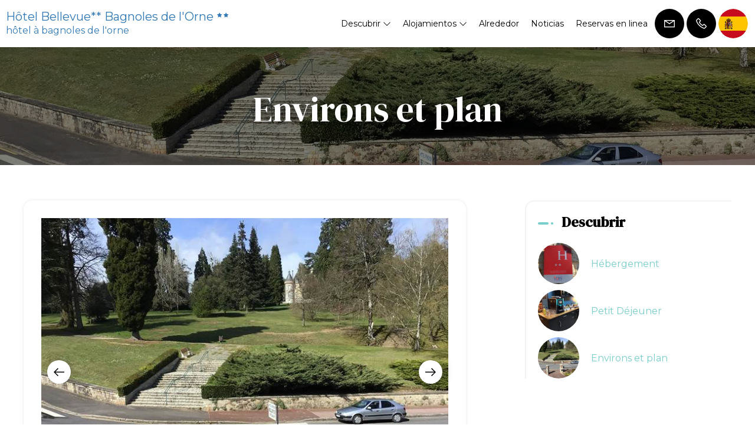

--- FILE ---
content_type: text/html
request_url: https://www.hotel-bellevue-bagnoles.com/es-ES/presentacion/environs-et-plan.html
body_size: 30286
content:












<!DOCTYPE html>
<html lang="es" culture="es-ES">
<head>
    <title>Environs et plan -  H&#244;tel Bellevue** Bagnoles  de l'Orne - BAGNOLES DE L'ORNE NORMANDIE - FRANCE</title>
    <meta name="description" content="LES ENVIRONS DE L'H&#212;TEL BELLEVUE BAGNOLES DE L'ORNE La station thermale de BAGNOLES DE L'ORNE se situe au c&#339;ur de la for&#234;t d'Andaine dans le Parc R&#233;gi...">
    
<meta http-equiv="Content-Type" content="text/html; charset=UTF-8">
<meta charset="utf-8">
<meta http-equiv="X-UA-Compatible" content="IE=edge">
<meta name="viewport" content="width=device-width, initial-scale=1.0, maximum-scale=1.0, user-scalable=no">
<meta name="format-detection" content="telephone=no">
<meta name="apple-mobile-web-app-capable" content="yes">
<meta id="Meta-lang" http-equiv="content-language" content="es" data-date-format="dd/mm/yyyy">

<meta name="msvalidate.01" content="0412EECAD580AFCA023CF67BF52E7509" />

    <link rel="canonical" href="" />
    <meta property="og:url" content="" />
    <meta property="og:title" content="Environs et plan" />
    <meta property="og:image" content="https://medias.elloha.com/crop-300x200/516fc514-1463-4205-b50f-b6d1d1a3fe8d/img_0858.jpg" />
    <meta property="og:description" content="&lt;h2 style=&quot;margin-left:0px;text-align:center;&quot;&gt;LES ENVIRONS DE L'H&#212;TEL BELLEVUE BAGNOLES DE L'ORNE&lt;/h2&gt;&lt;p style=&quot;margin-left:0px;&quot;&gt;La station thermale..." />
    <link rel="shortcut icon" type="image/x-icon" href="https://www.hotel-bellevue-bagnoles.com/IMG_1215.JPG" />
    <link rel="preconnect" href="https://fonts.googleapis.com">
    <link rel="preconnect" href="https://fonts.gstatic.com" crossorigin>
    <link href="https://fonts.googleapis.com/css2?family=DM+Serif+Display&amp;display=swap" rel="stylesheet">
    <link href="https://fonts.googleapis.com/css2?family=Montserrat&amp;display=swap" rel="stylesheet">
    <link rel="stylesheet" type="text/css" href="https://static.elloha.com/webgen/css/line-awesome/line-awesome.min.css">
    <link rel="stylesheet" type="text/css" href="https://static.elloha.com/webgen/css/font-awesome.min.css">
    <link rel="stylesheet" type="text/css" href="https://static.elloha.com/webgen/css/fa-brands.min.css">
    <link rel="stylesheet" type="text/css" href="https://static.elloha.com/webgen/css/jquery-ui.min.css">
    <link rel="stylesheet" type="text/css" href="https://static.elloha.com/webgen/css/bootstrap/bootstrap-min.css">
    <link rel="stylesheet" type="text/css" href="https://static.elloha.com/webgen/css/owl.carousel.2.3.4.min.css">
    <link rel="stylesheet" type="text/css" href="https://static.elloha.com/webgen/css/owl.theme.default.2.3.4.min.css">
    <link rel="stylesheet" type="text/css" href="https://static.elloha.com/webgen/css/jquery-ui.min.css">
    <link rel="stylesheet" type="text/css" href="https://static.elloha.com/webgen/css/lightgallery.min.css">
    <link rel="stylesheet" href="https://maxst.icons8.com/vue-static/landings/line-awesome/line-awesome/1.3.0/css/line-awesome.min.css">
    <link rel="stylesheet" href="https://code.jquery.com/ui/1.12.1/themes/base/jquery-ui.css">
    <link href="https://fonts.googleapis.com/css2?family=Inter:wght@400;700&display=swap" rel="stylesheet">
    <link rel="stylesheet" href="https://code.jquery.com/ui/1.12.1/themes/base/jquery-ui.css">
    <link rel="stylesheet" href="https://cdnjs.cloudflare.com/ajax/libs/jquery-modal/0.9.1/jquery.modal.min.css" />
    <link rel="stylesheet" href="https://cdnjs.cloudflare.com/ajax/libs/bootstrap-daterangepicker/3.0.5/daterangepicker.css">
    <link rel="stylesheet" type="text/css" href="https://www.hotel-bellevue-bagnoles.com/css/common.min.css?v=Modele-20-01_">
    <link rel="stylesheet" type="text/css" href="https://www.hotel-bellevue-bagnoles.com/css/elloha-template-20.min.css?v=Modele-20-01_">
    <link rel="stylesheet" type="text/css" href="https://www.hotel-bellevue-bagnoles.com/css/custom.css?v=Modele-20-01_">
</head>
<body>
    <script>(function(i, s, o, g, r, a, m) {
			i['GoogleAnalyticsObject'] = r;
			i[r] = i[r] || function() { (i[r].q = i[r].q || []).push(arguments) }, i[r].l = 1 * new Date();
			a = s.createElement(o), m = s.getElementsByTagName(o)[0];
			a.async = 1;
			a.src = g;
			m.parentNode.insertBefore(a, m)
			})(window, document, 'script', '//www.google-analytics.com/analytics.js', 'ga');
			ga('create', '', 'auto', { allowLinker: true, cookieDomain: 'auto' });
			ga('require', 'linker');
			ga('linker:autoLink', ['reservation.elloha.com']);
			// Tjs utiliser clientId. Utilisé dans le js des widgets Be (widget-loader.js)
			var clientId;
			ga(function(tracker) {
				clientId = tracker.get('linkerParam');
			});
			ga('create', 'UA-72326222-3', 'auto', { allowLinker: true, cookieDomain: 'auto', name: 'clientTracker' });
			ga('clientTracker.require', 'linker');ga('clientTracker.linker:autoLink', ['reservation.elloha.com']);
			ga('send', 'pageview');
			ga('clientTracker.send','pageview',{'dimension1': 'cbd44fd7-045a-4c46-a792-69690d9a15db'});</script>
<script async src='https://www.googletagmanager.com/gtag/js?id=G-GZPYVD4RQ0'></script>
                    <script>
                        window.dataLayer = window.dataLayer || [];
                        function gtag() { dataLayer.push(arguments); }
                        gtag('js', new Date());
                        gtag('config', 'G-GZPYVD4RQ0');
                        
                        gtag('event', 'view_website', {"product_id":"cbd44fd7-045a-4c46-a792-69690d9a15db","product_name":" Hôtel Bellevue** Bagnoles  de l'Orne","product_category":"HOT","distributor_id":"060b5d2f-a779-4cd6-b76c-e8e5703a092d","distributor_name":" Hôtel Bellevue** Bagnoles  de l'Orne"});
                        gtag('event', 'page_view', {"product_id":"cbd44fd7-045a-4c46-a792-69690d9a15db","product_name":" Hôtel Bellevue** Bagnoles  de l'Orne","product_category":"HOT","distributor_id":"060b5d2f-a779-4cd6-b76c-e8e5703a092d","distributor_name":" Hôtel Bellevue** Bagnoles  de l'Orne"});
                    </script>
    
    <div class="main-content-wrapper">

        <header class="section-header">
            <div class="logo logo-w">
                <a class="logo-top  logo-text" href="https://www.hotel-bellevue-bagnoles.com/es-ES/">
                    
                    <span class="title"> H&#244;tel Bellevue** Bagnoles  de l'Orne<sup class="rating-stars"><i class="fa fa-star"></i><i class="fa fa-star"></i></sup></span><br />
                    <span class="subtitle hidden-xs">h&#244;tel &#224; bagnoles de l'orne </span>
                </a>
            </div>
            <div class="right-part-header">
                <nav class="nav nav-desktop">
                    <ul class="menu">
                        <li class="clic-sub-menu">
                            <a href="#">Descubrir <i class="las la-angle-down"></i></a>
                            <ul class="sub-menu">
                                <li><a href="https://www.hotel-bellevue-bagnoles.com/es-ES/presentacion/hebergement.html">H&#233;bergement</a></li>
                                <li><a href="https://www.hotel-bellevue-bagnoles.com/es-ES/presentacion/petit-dejeuner.html">Petit D&#233;jeuner</a></li>
                                <li><a href="https://www.hotel-bellevue-bagnoles.com/es-ES/presentacion/environs-et-plan.html">Environs et plan</a></li>
                            </ul>
                        </li>
                        <li class="clic-sub-menu">
                            <a href="#">Alojamientos <i class="las la-angle-down"></i></a>
                            <ul class="sub-menu">
                                <li><a href="https://www.hotel-bellevue-bagnoles.com/es-ES/alojamientos.html">Ver todos los alojamientos</a> </li>
                                <li><a href="https://www.hotel-bellevue-bagnoles.com/es-ES/alojamientos/chambre-n-1-rez-de-chaussee.html">Chambre n&#176;1 rez-de-chauss&#233;e</a></li>
                                <li><a href="https://www.hotel-bellevue-bagnoles.com/es-ES/alojamientos/chambre-n-2-1-er-etage.html">Chambre n&#176;2  1 &#232;r &#233;tage</a></li>
                                <li><a href="https://www.hotel-bellevue-bagnoles.com/es-ES/alojamientos/chambre-n-3-1er-etage.html">Chambre n&#176;3 1&#232;r &#233;tage</a></li>
                                <li><a href="https://www.hotel-bellevue-bagnoles.com/es-ES/alojamientos/chambre-n-4-1er-etage.html">Chambre n&#176;4 1&#232;r &#233;tage</a></li>
                                <li><a href="https://www.hotel-bellevue-bagnoles.com/es-ES/alojamientos/chambre-n-5-1er-etage.html">Chambre n&#176;5 1&#232;r &#233;tage</a></li>
                                <li><a href="https://www.hotel-bellevue-bagnoles.com/es-ES/alojamientos/chambre-n-6-2eme-etage.html">Chambre n&#176;6 2&#232;me &#233;tage</a></li>
                                <li><a href="https://www.hotel-bellevue-bagnoles.com/es-ES/alojamientos/chambre-n-7-2eme-etage.html">Chambre n&#176;7 2&#232;me &#233;tage</a></li>
                                <li><a href="https://www.hotel-bellevue-bagnoles.com/es-ES/alojamientos/chambre-n-8-2eme-etage.html">Chambre n&#176;8 2&#232;me &#233;tage</a></li>
                                <li><a href="https://www.hotel-bellevue-bagnoles.com/es-ES/alojamientos/gite-hotel-bellevue.html">G&#238;te H&#244;tel Bellevue</a></li>
                            </ul>
                        </li>
                        <li>
                            <a href="https://www.hotel-bellevue-bagnoles.com/es-ES/alrededor.html">Alrededor</a>
                        </li>
                        <li>
                            <a href="https://www.hotel-bellevue-bagnoles.com/es-ES/noticias.html">Noticias</a>
                        </li>
                        <li>
                            <a href="https://www.hotel-bellevue-bagnoles.com/es-ES/reservas-en-linea.html">Reservas en linea</a>
                        </li>
                    </ul>
                </nav>
                <div class="mobile-nav">
                    <div class="navbar-toggler">
                        <i class="btn-menu las la-bars"></i>
                        <i class="btn-menu las la-times d-none"></i>
                        Men&#250;
                    </div>
                    <nav class="nav">
                        <ul class="menu menu-mobile">
                            <li class="clic-sub-menu">
                                <a href="#">Descubrir <i class="las la-angle-down"></i></a>
                                <ul class="sub-menu">
                                    <li><a href="https://www.hotel-bellevue-bagnoles.com/es-ES/presentacion/hebergement.html">H&#233;bergement</a></li>
                                    <li><a href="https://www.hotel-bellevue-bagnoles.com/es-ES/presentacion/petit-dejeuner.html">Petit D&#233;jeuner</a></li>
                                    <li><a href="https://www.hotel-bellevue-bagnoles.com/es-ES/presentacion/environs-et-plan.html">Environs et plan</a></li>
                                </ul>
                            </li>
                            <li class="clic-sub-menu">
                                <a href="#">Alojamientos <i class="las la-angle-down"></i></a>
                                <ul class="sub-menu">
                                    <li><a href="https://www.hotel-bellevue-bagnoles.com/es-ES/alojamientos.html">Ver todos los alojamientos</a> </li>
                                    <li><a href="https://www.hotel-bellevue-bagnoles.com/es-ES/alojamientos/chambre-n-1-rez-de-chaussee.html">Chambre n&#176;1 rez-de-chauss&#233;e</a></li>
                                    <li><a href="https://www.hotel-bellevue-bagnoles.com/es-ES/alojamientos/chambre-n-2-1-er-etage.html">Chambre n&#176;2  1 &#232;r &#233;tage</a></li>
                                    <li><a href="https://www.hotel-bellevue-bagnoles.com/es-ES/alojamientos/chambre-n-3-1er-etage.html">Chambre n&#176;3 1&#232;r &#233;tage</a></li>
                                    <li><a href="https://www.hotel-bellevue-bagnoles.com/es-ES/alojamientos/chambre-n-4-1er-etage.html">Chambre n&#176;4 1&#232;r &#233;tage</a></li>
                                    <li><a href="https://www.hotel-bellevue-bagnoles.com/es-ES/alojamientos/chambre-n-5-1er-etage.html">Chambre n&#176;5 1&#232;r &#233;tage</a></li>
                                    <li><a href="https://www.hotel-bellevue-bagnoles.com/es-ES/alojamientos/chambre-n-6-2eme-etage.html">Chambre n&#176;6 2&#232;me &#233;tage</a></li>
                                    <li><a href="https://www.hotel-bellevue-bagnoles.com/es-ES/alojamientos/chambre-n-7-2eme-etage.html">Chambre n&#176;7 2&#232;me &#233;tage</a></li>
                                    <li><a href="https://www.hotel-bellevue-bagnoles.com/es-ES/alojamientos/chambre-n-8-2eme-etage.html">Chambre n&#176;8 2&#232;me &#233;tage</a></li>
                                    <li><a href="https://www.hotel-bellevue-bagnoles.com/es-ES/alojamientos/gite-hotel-bellevue.html">G&#238;te H&#244;tel Bellevue</a></li>
                                </ul>
                            </li>
                            <li>
                                <a href="https://www.hotel-bellevue-bagnoles.com/es-ES/alrededor.html">Alrededor</a>
                            </li>
                            <li>
                                <a href="https://www.hotel-bellevue-bagnoles.com/es-ES/noticias.html">Noticias</a>
                            </li>
                            <li>
                                <a href="https://www.hotel-bellevue-bagnoles.com/es-ES/reservas-en-linea.html">Reservas en linea</a>
                            </li>
                        </ul>
                    </nav>
                </div>
                <div class="right-btns header-contact">
                    <a href="https://www.hotel-bellevue-bagnoles.com/es-ES/contacto.html" class="contact-w header-rond-btn contact-menu-header">
                        <i class="las la-envelope"></i>
                    </a>
                    <a href="tel:+33 9 55 80 20 20" class="contact-w header-rond-btn tel-hover">
                        <i class="las la-phone"></i>
                        <span class="hidden-xs see-hover">+33 9 55 80 20 20</span>
                    </a>
                    <div class="dropdown language langs-magic">
                        <div data-toggle="dropdown" class="header-rond-btn">
                            <img class="flag" src="https://static.elloha.com/webgen/img/flags/es-ES.png" alt="es-ES"><em class="icon-pre-padding ion-chevron-down"></em>
                        </div>
                        <ul class="dropdown-menu">
                            <li><a href="https://www.hotel-bellevue-bagnoles.com" lang="fr"><img class="flag" src="https://static.elloha.com/webgen/img/flags/fr-FR.png" alt="fr-FR"></a></li>
                            <li><a href="https://www.hotel-bellevue-bagnoles.com/en-GB" lang="en"><img class="flag" src="https://static.elloha.com/webgen/img/flags/en-GB.png" alt="en-GB"></a></li>
                            <li><a href="https://www.hotel-bellevue-bagnoles.com/de-DE" lang="de"><img class="flag" src="https://static.elloha.com/webgen/img/flags/de-DE.png" alt="de-DE"></a></li>
                            <li><a href="https://www.hotel-bellevue-bagnoles.com/pt-PT" lang="pt"><img class="flag" src="https://static.elloha.com/webgen/img/flags/pt-PT.png" alt="pt-PT"></a></li>
                            <li><a href="https://www.hotel-bellevue-bagnoles.com/nl-NL" lang="nl"><img class="flag" src="https://static.elloha.com/webgen/img/flags/nl-NL.png" alt="nl-NL"></a></li>
                            <li><a href="https://www.hotel-bellevue-bagnoles.com/it-IT" lang="it"><img class="flag" src="https://static.elloha.com/webgen/img/flags/it-IT.png" alt="it-IT"></a></li>
                        </ul>
                    </div>
                </div>
            </div>
        </header>

        <main class="content-site page-text">
            <section class="section-title-BG bg-img" style="background-image: url(https://medias.elloha.com/crop-1600x300/516fc514-1463-4205-b50f-b6d1d1a3fe8d/img_0858.jpg);" alt="">
                <div class="opacity">
                    <div class="text-center">
                        <h1 class="big-title">Environs et plan</h1>
                    </div>
                </div>
            </section>

            <div class="section-news">
                <div class="content-news">
                    <div class="content-left">
                        <div class="list-news">
                            <div class="owl-wrapper">
                                <div class="owl-carousel owl-theme slider-page">
                                    <div class="photo-page">
                                        <img src="https://medias.elloha.com/crop-700x550/516fc514-1463-4205-b50f-b6d1d1a3fe8d/img_0858.jpg" alt="Ch&#226;teau de  Bagnoles de l'orne vu des chambres de l'h&#244;tel">
                                        <p class="legend">Ch&#226;teau de  Bagnoles de l'orne vu des chambres de l'h&#244;tel</p>
                                    </div>
                                    <div class="photo-page">
                                        <img src="https://medias.elloha.com/crop-700x550/cf20ca5f-dd0f-42e3-8496-84a1771cd2b9/vue-des-chambres-h%c3%b4tel-bellevue.jpg" alt="Mairie de Bagnoles de l'orne">
                                        <p class="legend">Mairie de Bagnoles de l'orne</p>
                                    </div>
                                </div>
                            </div>
                            <div class="description"><h2 style="margin-left:0px;text-align:center;">LES ENVIRONS DE L'HÔTEL BELLEVUE BAGNOLES DE L'ORNE</h2><p style="margin-left:0px;">La station thermale de BAGNOLES DE L'ORNE se situe au cœur de la forêt d'Andaine dans le Parc Régional Normandie Maine, ainsi, vous pourrez profiter pleinement de tous les loisirs ( Golf, aérodrome, lac, circuit VTT et pédestre, casino, tennis, piscine, pêche et surtout de la nouvelle <strong>Station de Trail de Bagnoles de l'orne</strong> que vous pouvez découvrir en cliquant sur ce lien: <a href="https://stationdetrail.com/fr/stations/bagnoles-normandie">https://stationdetrail.com/fr/stations/bagnoles-normandie</a></p><p style="margin-left:0px;">Situation de l'hôtel Bellevue Bagnoles de l'orne: L'hôtel Bellevue est situé entre les thermes et le centre ville de Bagnoles Château, à proximité des commerces (épicerie, boucherie, charcuterie, boulangerie, presse, fleuriste, bar tabac PMU, pharmacie, kiné….) Pour vos déplacements des bus circulent toute la journée afin de vous promener dans Bagnoles de l'Orne.</p><h3 style="margin-left:0px;text-align:center;">DE PLUS, NOUS SOMMES SITUÉS SUR VOTRE PARCOURS DE RANDONNÉE PÉDESTRE GR 22 PARIS-LE MONT SAINT MICHEL, PASSANT À BAGNOLES DE L'ORNE OU SUR VOTRE PARCOURS DE VÉLOSCÉNIE, C'EST POURQUOI, POUR UN MEILLEUR ACCUEIL VÉLO, NOUS DISPOSONS D'UN GARAGE À VÉLO , MOTO .</h3><p style="margin-left:0px;">                         <a href="https://www.facebook.com/bagnolesdelorne">Tous les programmes et animations de Bagnoles de l'orne</a></p><p style="margin-left:0px;"> </p><p style="margin-left:0px;">                                  Accueil vélo à Bagnoles de l'orne Normandie</p><h3 style="margin-left:0px;text-align:center;">PLAN D'ACCÈS HÔTEL BELLEVUE BAGNOLES DE L'ORNE</h3><p style="margin-left:0px;">L'hôtel Bellevue est idéalement situé entre Bagnoles lac et Bagnoles château face à l'arboretum (Parc de la mairie).</p><p style="margin-left:0px;"> </p><p style="margin-left:0px;"> </p><h3 style="margin-left:0px;">HÔTEL BELLEVUE</h3><p style="margin-left:0px;">22 av Docteur Joly 61140 BAGNOLES DE L'ORNE  Tel: 09 55 80 20 20 <a href="mailto:hotel.bellevue.bagnoles@gmail.com">hotel.bellevue.bagnoles@gmail.com</a><br><a href="https://www.bagnolesdelorne.com/" target="_blank" rel="noopener noreferrer">Ville de Bagnoles de l'Orne</a> | <a href="https://bo-resort.com/fr/" target="_blank" rel="noopener noreferrer">Thermes de Bagnoles de l'Orne</a></p><ul><li> </li></ul><p style="margin-left:0px;"> </p></div>
                        </div>
                    </div>
                    <div class="content-right ">
                        <div class="menu-right">
                            <div class="sidebar-title"><h3>Descubrir</h3></div>
                            <a href="https://www.hotel-bellevue-bagnoles.com/es-ES/presentacion/hebergement.html">
                                <div class="news-post">
                                    <div class="post-thumb background-img bg-img" style="background-image: url(https://medias.elloha.com/crop-150x150/489bd4d1-2184-4ed2-92fe-2aefda4c0a8a/h%c3%b4tel-deux-%c3%a9toiles.jpg) "></div>
                                    <h4>H&#233;bergement</h4>
                                </div>
                            </a>
                            <a href="https://www.hotel-bellevue-bagnoles.com/es-ES/presentacion/petit-dejeuner.html">
                                <div class="news-post">
                                    <div class="post-thumb background-img bg-img" style="background-image: url(https://medias.elloha.com/crop-150x150/4151ea39-22dd-4c47-a42f-605125c1313a/img_1609.jpeg) "></div>
                                    <h4>Petit D&#233;jeuner</h4>
                                </div>
                            </a>
                            <a href="https://www.hotel-bellevue-bagnoles.com/es-ES/presentacion/environs-et-plan.html">
                                <div class="news-post">
                                    <div class="post-thumb background-img bg-img" style="background-image: url(https://medias.elloha.com/crop-150x150/516fc514-1463-4205-b50f-b6d1d1a3fe8d/img_0858.jpg) "></div>
                                    <h4>Environs et plan</h4>
                                </div>
                            </a>
                        </div>
                    </div>
                </div>
            </div>

        </main>

        <footer class="section-footer">
            <div class="content-footer">
                <div class="col-footer left-logo">
                    <a class="logo-footer  logo-text" href="https://www.hotel-bellevue-bagnoles.com/es-ES/">
                        
                        <span class="title"> H&#244;tel Bellevue** Bagnoles  de l'Orne<sup class="rating-stars"><i class="fa fa-star"></i><i class="fa fa-star"></i></sup></span><br />
                        <span class="subtitle hidden-xs">h&#244;tel &#224; bagnoles de l'orne </span>
                    </a>
                </div>
                <div class="col-footer center-contact">
                    <p>
                        22 Avenue Du Docteur Joly,<br />
                        H&#244;tel Bellevue,<br>
                        61140 BAGNOLES DE L'ORNE NORMANDIE - FRANCE
                        <br /><br />
                        <a href="tel:+33 9 55 80 20 20"><i class="las la-phone"></i>+33 9 55 80 20 20</a><br />
                        <a class="dynamic-mail-to"><i class="las la-envelope"></i>Ponerse en contacto por correo electr&#243;nico</a><br />
                    </p>
                </div>
                <div class="col-footer right-social-info">
                    
                    <a href="https://facebook.com/latabledenathalie.bagnoles" target="_blank"><i class="lab la-facebook-f"></i></a>
                    
                    
                    
                    
                    
                    
                    
                </div>
            </div>
        
            <div class="bottom-footer">
                <p class="text-center cgv-etc">
                    <a href="https://www.hotel-bellevue-bagnoles.com/es-ES/notas-legales.html">Notas legales</a>
                    <span class="trait-vertical">|</span>
                    <a href="https://www.hotel-bellevue-bagnoles.com/es-ES/condiciones-generales-de-venta.html">Condiciones generales de venta</a>
                </p>
            </div>
        
        
            <div class="partners">
                <a href="https://www.bagnolesdelorne.com/" target="_blank"><img src="https://medias.elloha.com/300x200/a8ebe5bc-6df5-4ee7-b728-0f8f244d2ff2/logo-bagnoles-de-l-orne-normandie.jpg" alt="Office du tourisme Bagnoles de l'orne Normandie"></a>
                <a href="https://www.francevelotourisme.com/hebergements/hotels/hotel-restaurant-bellevue" target="_blank"><img src="https://medias.elloha.com/300x200/34dbac91-a4de-474b-939d-e966e11264bb/accueil-velo.png" alt="accueil v&#233;lo"></a>
                <a href="http://www.orne-evasion.fr" target="_blank"><img src="https://medias.elloha.com/300x200/f691b1c4-2d47-4cf4-a34f-6e7c2d9aeb8f/orne-evasion.jpg" alt="ORNE EVASION"></a>
                <a href="https://www.facebook.com/Bierelatrotteuse" target="_blank"><img src="https://medias.elloha.com/300x200/b3203e07-4454-4969-a04c-c2b6cad98f8f/bierre-la-trotteuse.jpg" alt="Bierre la trotteuse"></a>
                <a href="http://www.pitstop-pizza-bagnoles.com" target="_blank"><img src="https://medias.elloha.com/300x200/d1b0abef-50d0-495b-bf17-ca13e36102e9/pitstop.jpg" alt="PITSTOP"></a>
                <a href="https://lesvergersdesmartellieres.fr/" target="_blank"><img src="https://medias.elloha.com/300x200/c36a6470-8f84-4d3b-8d1d-cbf832b1ebdc/logo-les-martellieres-1200-400x250.jpg" alt="Ferme des Martelli&#232;res"></a>
                <a href="https://www.ornetourisme.com/" target="_blank"><img src="https://medias.elloha.com/300x200/eaeda25f-caa6-4736-b764-65e92c443eaf/orne-pure-tourisme.jpg" alt="Orne Pure Tourisme"></a>
                <a href="https://www.breton-manoirdedurcet.fr/" target="_blank"><img src="https://medias.elloha.com/300x200/b9f844af-c10f-4b74-a4d3-7ed4d9f5eeee/logo-manoir-durcet-nov-2021-1.png" alt="Le manoir de DURCET"></a>
                <a href="https://www.facebook.com/people/Tendance-V%25C3%25A9lo-La-Fert%25C3%25A9-Mac%25C3%25A9/61553829861555/" target="_blank"><img src="https://medias.elloha.com/300x200/f88e0445-6391-4dca-b8ca-9c0eecda3eb7/tendance-v%c3%a9lo.jpg" alt="Tendance V&#233;lo"></a>
            </div>
        
            <div class="footer-copyright">
                <p class="copyright">
                    &#169; 2025  H&#244;tel Bellevue** Bagnoles  de l'Orne<sup class="rating-stars"><i class="fa fa-star"></i><i class="fa fa-star"></i></sup>
                    <span class="trait-vertical">|</span>
                     Tecnolog&#237;a de <a href="http://www.elloha.com/fr/" target="_blank"><img src="https://static.elloha.com/webgen/img/elloha.png" alt=" "></a>
                </p>
            </div>
        
            <div class="scroll-holder text-center">
                <a href="javascript:" id="scroll-to-top"><i class="las la-arrow-down"></i></a>
            </div>
        </footer>

    </div>

    <script type="text/javascript" src="https://static.elloha.com/webgen/js/jquery-2.2.4.min.js"></script>
    <script src="https://code.jquery.com/ui/1.12.1/jquery-ui.min.js"></script>
    <script type="text/javascript" src="https://static.elloha.com/webgen/js/plugins.min.js"></script>
    <script type="text/javascript" src="https://static.elloha.com/webgen/js/bootstrap/bootstrap-min.js"></script>
    <script type="text/javascript" src="https://static.elloha.com/webgen/js/owl.carousel.2.3.4.min.js"></script>
    <script type="text/javascript" src="https://static.elloha.com/webgen/js/mandrill/mandrill.min.js"></script>
    <script src="https://cdn.apple-mapkit.com/mk/5.x.x/mapkit.core.js" crossorigin async data-callback="initMapKit" data-libraries="map" data-initial-token="eyJhbGciOiJFUzI1NiIsInR5cCI6IkpXVCIsImtpZCI6IjlVRzk3ODVEMkQifQ.eyJpYXQiOjE3Njg4ODQzOTUuOTA4NDk5LCJleHAiOjE3NzE1NjI3OTUuOTA4NDk5LCJpc3MiOiI5NzUyU0RBTUNaIiwib3JpZ2luIjoiaHR0cHM6Ly93d3cuaG90ZWwtYmVsbGV2dWUtYmFnbm9sZXMuY29tIn0.pkUaTsycuYs-xumsQ5-K5W0i7D_4dqTFgzx5ub6L8aJbZqpfIK8mMX9OqtxFcW6U-UA7yxorDM-Xbj-cdeBUiw"></script>
    <script type="text/javascript" src="https://static.elloha.com/webgen/js/skycons.min.js"></script>
    <script type="text/javascript" src="https://static.elloha.com/webgen/js/lightgallery-all.min.js"></script>
    <script type="text/javascript" src="https://www.hotel-bellevue-bagnoles.com/js/config.js?v=Modele-20-01_"></script>
    <script type="text/javascript" src="https://static.elloha.com/webgen/js/jquery.countdown.min.js"></script>
    <script type="text/javascript" src="https://static.elloha.com/webgen/js/jquery.fittext.min.js"></script>
    <script type="text/javascript" src="https://static.elloha.com/webgen/js/jquery.validate.min.js"></script>
    <script type="text/javascript" src="https://static.elloha.com/webgen/js/jquery.ebcaptcha.min.js"></script>
    <script type="text/javascript" src="https://static.elloha.com/webgen/js/masonry.pkgd.min.js"></script>
    <script src="https://cdnjs.cloudflare.com/ajax/libs/moment.js/2.29.1/moment.min.js"></script>
    <script src="https://cdnjs.cloudflare.com/ajax/libs/bootstrap-daterangepicker/3.0.5/daterangepicker.js"></script>
    <script src="https://cdnjs.cloudflare.com/ajax/libs/jquery-modal/0.9.1/jquery.modal.min.js"></script>
    <script type="text/javascript" src="https://www.hotel-bellevue-bagnoles.com/js/common.min.js"></script>
    <script type="text/javascript" src="https://www.hotel-bellevue-bagnoles.com/js/elloha-template-20.min.js"></script>
    <script type="text/javascript" src="https://static.elloha.com/webgen/js/newcookieconsent.min.js"></script>
    <script src="https://js.hcaptcha.com/1/api.js"></script>
    
    
</body>

</html>